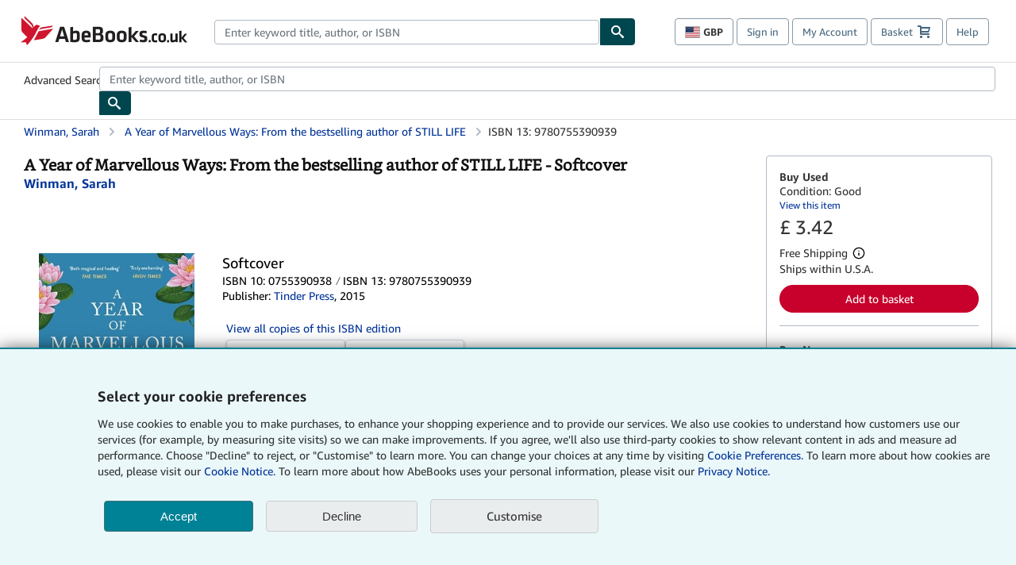

--- FILE ---
content_type: image/svg+xml
request_url: https://assets.prod.abebookscdn.com/cdn/shared/images/common/meridian/info.svg
body_size: 257
content:
<svg width="24" height="24" xmlns="http://www.w3.org/2000/svg"><g fill="none" fill-rule="evenodd"><circle stroke="currentColor" stroke-width="2" stroke-linecap="round" stroke-linejoin="round" cx="12" cy="12" r="11"></circle><circle fill="currentColor" fill-rule="nonzero" cx="12" cy="7.25" r="1.25"></circle><path d="M12 11v7" stroke="currentColor" stroke-width="2" stroke-linecap="round" stroke-linejoin="round"></path></g></svg>


--- FILE ---
content_type: application/javascript
request_url: https://assets.prod.abebookscdn.com/cdn/uk/scripts/bootstrap.native-8472ac070b.js
body_size: 1879
content:
/*! For license information please see bootstrap.native.js.LICENSE.txt */
"use strict";(self.webpackChunk_amzn_abe_web_components=self.webpackChunk_amzn_abe_web_components||[]).push([[510],{9148:function(t,e,n){n.r(e);var a=!!function(){var t=!1;try{var e=Object.defineProperty({},"passive",{get:function(){t=!0}});document.addEventListener("DOMContentLoaded",function t(){document.removeEventListener("DOMContentLoaded",t,e)},e)}catch(t){}return t}()&&{passive:!0},i="webkitTransition"in document.head.style?"webkitTransitionEnd":"transitionend",o="webkitTransition"in document.head.style||"transition"in document.head.style,s="webkitTransition"in document.head.style?"webkitTransitionDuration":"transitionDuration",d="webkitTransition"in document.head.style?"webkitTransitionProperty":"transitionProperty";function c(t){var e=getComputedStyle(t),n=e[d],a=o&&n&&"none"!==n?parseFloat(e[s]):0;return isNaN(a)?0:1e3*a}function l(t,e){var n=0;c(t)?t.addEventListener(i,function a(o){!n&&e(o),n=1,t.removeEventListener(i,a)}):setTimeout(function(){!n&&e(),n=1},17)}function r(t,e){var n=e&&e instanceof Element?e:document;return t instanceof Element?t:n.querySelector(t)}function m(t,e,n){var a=new CustomEvent(t+".bs."+e,{cancelable:!0});return void 0!==n&&Object.keys(n).forEach(function(t){Object.defineProperty(a,t,{value:n[t]})}),a}function u(t){this&&this.dispatchEvent(t)}function h(t){t.focus?t.focus():t.setActive()}e.default=function(t,e){e=e||{};var n,i,o,s,d,g,f,b,p,y=this,v=null,w={};function k(){var t,e,a=document.body.classList.contains("modal-open"),i=parseInt(getComputedStyle(document.body).paddingRight),o=document.documentElement.clientHeight!==document.documentElement.scrollHeight||document.body.clientHeight!==document.body.scrollHeight,s=n.clientHeight!==n.scrollHeight;(e=document.createElement("div")).className="modal-scrollbar-measure",document.body.appendChild(e),t=e.offsetWidth-e.clientWidth,document.body.removeChild(e),g=t,n.style.paddingRight=!s&&g?g+"px":"",document.body.style.paddingRight=s||o?i+(a?0:g)+"px":"",p.length&&p.map(function(t){var e=getComputedStyle(t).paddingRight;t.style.paddingRight=s||o?parseInt(e)+(a?0:g)+"px":parseInt(e)+"px"})}function L(){(f=r(".modal-backdrop"))&&!document.getElementsByClassName("modal show")[0]&&(document.body.removeChild(f),f=null),null===f&&(document.body.classList.remove("modal-open"),document.body.style.paddingRight="",n.style.paddingRight="",p.length&&p.map(function(t){t.style.paddingRight=""}))}function A(t){t=t?"addEventListener":"removeEventListener",window[t]("resize",y.update,a),n[t]("click",R,!1),document[t]("keydown",N,!1)}function E(){n.style.display="block",k(),!document.getElementsByClassName("modal show")[0]&&document.body.classList.add("modal-open"),n.classList.add("show"),n.setAttribute("aria-hidden",!1),n.classList.contains("fade")?l(n,C):C()}function C(){h(n),n.isAnimating=!1,A(1),o=m("shown","modal",{relatedTarget:v}),u.call(n,o)}function T(e){n.style.display="",t&&h(t),f=r(".modal-backdrop"),1!==e&&f&&f.classList.contains("show")&&!document.getElementsByClassName("modal show")[0]?(f.classList.remove("show"),l(f,L)):L(),A(),n.isAnimating=!1,d=m("hidden","modal"),u.call(n,d)}function M(e){if(!n.isAnimating){var a=e.target,i="#"+n.getAttribute("id"),o=a.getAttribute("data-target")||a.getAttribute("href"),s=t.getAttribute("data-target")||t.getAttribute("href");!n.classList.contains("show")&&(a===t&&o===i||t.contains(a)&&s===i)&&(n.modalTrigger=t,v=t,y.show(),e.preventDefault())}}function N(t){var e=t.which;!n.isAnimating&&w.keyboard&&27==e&&n.classList.contains("show")&&y.hide()}function R(t){if(!n.isAnimating){var e=t.target,a="modal"===e.getAttribute("data-dismiss"),i=e.closest('[data-dismiss="modal"]');n.classList.contains("show")&&(i||a||e===n&&"static"!==w.backdrop)&&(y.hide(),v=null,t.preventDefault())}}y.toggle=function(){n.classList.contains("show")?y.hide():y.show()},y.show=function(){if(!(n.classList.contains("show")&&n.isAnimating||(i=m("show","modal",{relatedTarget:v}),u.call(n,i),i.defaultPrevented))){n.isAnimating=!0;var t,e=document.getElementsByClassName("modal show")[0];e&&e!==n&&(e.modalTrigger&&e.modalTrigger.Modal.hide(),e.Modal&&e.Modal.hide()),w.backdrop&&(t=document.createElement("div"),null===(f=r(".modal-backdrop"))&&(t.setAttribute("class","modal-backdrop"+(w.animation?" fade":"")),f=t,document.body.appendChild(f))),!f||e||f.classList.contains("show")||(f.offsetWidth,b=c(f),f.classList.add("show")),e?E():setTimeout(E,f&&b?b:0)}},y.hide=function(t){n.classList.contains("show")&&(s=m("hide","modal"),u.call(n,s),s.defaultPrevented||(n.isAnimating=!0,n.classList.remove("show"),n.setAttribute("aria-hidden",!0),n.classList.contains("fade")&&1!==t?l(n,T):T()))},y.setContent=function(t){r(".modal-content",n).innerHTML=t},y.update=function(){n.classList.contains("show")&&k()},y.dispose=function(){y.hide(1),t?(t.removeEventListener("click",M,!1),delete t.Modal):delete n.Modal},t=r(t);var _=r(t.getAttribute("data-target")||t.getAttribute("href"));n=t.classList.contains("modal")?t:_,p=Array.from(document.getElementsByClassName("fixed-top")).concat(Array.from(document.getElementsByClassName("fixed-bottom"))),t.classList.contains("modal")&&(t=null),t&&t.Modal&&t.Modal.dispose(),n&&n.Modal&&n.Modal.dispose(),w.keyboard=!1!==e.keyboard&&"false"!==n.getAttribute("data-keyboard"),w.backdrop="static"!==e.backdrop&&"static"!==n.getAttribute("data-backdrop")||"static",w.backdrop=!1!==e.backdrop&&"false"!==n.getAttribute("data-backdrop")&&w.backdrop,w.animation=!!n.classList.contains("fade"),w.content=e.content,n.isAnimating=!1,t&&!t.Modal&&t.addEventListener("click",M,!1),w.content&&y.setContent(w.content.trim()),t?(n.modalTrigger=t,t.Modal=y):n.Modal=y}}}]);

--- FILE ---
content_type: application/javascript
request_url: https://assets.prod.abebookscdn.com/cdn/uk/scripts/digitaldata/analytics-c1d3ad1b5d.js
body_size: 5650
content:
/**
 * NOTE: This file depends on /common/utilities/global/utils.js
 * If modifying this file - please also update the typings :)
 * at SRC_ROOT/packages/website/src/components/Shared/DigitalData/DigitalData.d.ts
 */
var DigitalAnalytics = {
  /**
   * @description This allows us to send location data with the tags without having to add logic for url parsing
   * and mitigates XSS concerns with rendering a string representation of the URL in HTML. This will return the
   * content or nothing, which is expected by Coremetrics. The string values match what is being set in the Builder
   * and is replaced with the location object by this.evalLocationStrings
   */
  SHOPACTION_BASKET_FULL_URL_ATTRIBUTE: "location.href.substring(0, 255)",
  RESERVED_URL_100_ATTRIBUTE_TOKEN: "location.href.substring(0, 100)",
  RESERVED_URL_200_ATTRIBUTE_TOKEN: "location.href.substring(100, 200)",
  RESERVED_URL_300_ATTRIBUTE_TOKEN: "location.href.substring(200, 300)",


  /**
   * @description The object keys map to the generated digitalData object rendered per page, the corresponding values
   * are the function keys used to render the respective data tags.
   * If adding a record here, please update the typings:
   * SRC_ROOT/packages/website/src/components/Shared/DigitalData/DigitalData.d.ts
   */
  renderersByTagType: {
    pageView: "renderPageViewTag",
    fauxView: "renderFauxViewTags",
    manualPageView: "renderManualPageViewTag",
    productViews: "renderProductViewTag",
    element: "renderElementTags",
    shopActionBasket: "renderShopActionTag",
    shopActionConversion: "renderShopActionTag",
    order: "renderOrderTag",
    registration: "renderRegistrationTag"
  },

  // see @description at the bottom of this file
  pageViewAttributesToAugment: {
    "clientId": "15",
    "cmsp": "13",
    "device": "18",
    "collectionsCategoryId": "19"
  },

  /**
   * @description The object keys map to the "Explore Attributes" of most tags, which allow us to pass additional data to the
   * tracking tag. These are mapped to the "pv_a1" (attributes) in the digital datafeed.
   */
  extraAttributes:  {
    tokenLength: 50
  },

  /**
   * @description This is currently the expected empty value for site promotion tags for the Data Warehouse, this will be used
   * with manual tagging
   */
  COREMETRICS_CM_EMPTY_RESPONSE: 'n/a',

  /**
   * @description This is passed to coremetrics functions where the expected data would be personal and Confidential such as
   * email addresses and/or postal codes
   */
  NULL_FOR_PERSONAL_DATA_CLASSIFICATION: null,

  /**
   * @description Renders the digital analytics tags or sends an error pixel request when window.digitalData is undefined
   * (not added to page) or if {sendpixel:true} is rendered, indicating a processing error in DigitalAnalytics.java
   */
  init: function () {
    if(typeof cmSetClientID !== "undefined") {
      var digitalData = window["digitalData"];
      (typeof digitalData !== "undefined" && typeof digitalData.sendpixel === "undefined") ?
        this.renderDigitalTags(digitalData) : this.sendErrorPixel("missing-data");
    }
  },


  /**
   * @description Creates an error pixel request with path name and String message to search or set alerts from
   * @param {string} errorMessage
   */
  sendErrorPixel: function (errorMessage) {
    (new Image()).src = "/analyticserror.gif?msg=" + errorMessage + "&path=" + location.pathname;
  },


  /**
   * @description Creates an tagging pixel request with path name and message used to anonymously track user
   * interaction with a site element
   * @param {string} message
   * @param {string} uuid
   */
  sendTaggingPixel: function (message, uuid) {
    var uniqueId = uuid || this.getUniqueIshId();
    (new Image()).src = "/analyticstag.gif?uuid=" + uniqueId + "&tag=" + encodeURIComponent(JSON.stringify(message)) + "&path=" + location.pathname;
  },

  /**
   * @description Creates a unique-ish id to send with tagging pixel to map images pixels with a page session
   */
  getUniqueIshId: function() {
    return Date.now().toString(36) + Math.random().toString(36).substr(2);
  },

  renderDigitalTags: function (digitalData) {
    this.renderDataTags(digitalData["tags"]);
    this.renderManualDataTagQueue();
  },

  /**
   * @description Sets the site config for pixel image requests
   * @param {object} siteData
   * @property {string} id: the site-id used for tracking
   * @property {string} dataUrl: the end point where successful pixel requests are sent
   * @property {string} domain: apex domain name
   */
  setSiteData: function (siteData) {
    // Typescript typings for siteData in SRC_ROOT/packages/website/src/components/Shared/DigitalData/DigitalData.d.ts
  },

  /**
   * @description Checks if the tag name has an associated tag renderer
   * @param {string} tagName
   * @return {boolean}
   */
  hasRenderer: function (tagName) {
    return this.renderersByTagType.hasOwnProperty(tagName);
  },

  /**
   * @description Returns the appropriate renderer the tag data
   * @param {string} rendererName
   * @return {function}
   */
  getRendererByTagType: function (rendererName) {
    return this.renderersByTagType[rendererName];
  },

  /**
   * @description Gets an array of extra tag data to send or empty array. This to support the transition from  current string token attributes expectations
   * to array
   * @param {object} tagData
   * @return {array|undefined}
   */
  getExploreAttributes: function (tagData) {
    var data = tagData["attributes"];
    return (typeof data === "undefined" || data === null) ? [] : this.createAndReturnAttributes(data);
  },

  /**
   * @description Creates an array and inserts data into specific indexes based on the attribute key
   * @param {object} attributes
   * @return {array} indexed array of attributes
   */
  createAndReturnAttributes: function (attributes) {
    var arrayTokenLength = this.extraAttributes.tokenLength;
    var attributeArary = new Array(arrayTokenLength);
    var item;
    for (item in attributes) {
      if (attributes.hasOwnProperty(item)) {
        this.addToAttributeArray(item, this.evalLocationStrings(attributes[item]), attributeArary);
      }
    }
    return attributeArary;
  },


  /**
   * @description returns a substring of JS Location Object (URL) based on the string representation of the desired
   * substring. This is
   * @param {string} value, the (n50) attribute value
   * @returns {string} the value or URL substring if condition is met
   */
  evalLocationStrings: function(value) {
    switch (value) {
      case this.SHOPACTION_BASKET_FULL_URL_ATTRIBUTE:
        return location.href.substring(0, 255);

      case this.RESERVED_URL_100_ATTRIBUTE_TOKEN:
        return location.href.substring(0, 100);

      case this.RESERVED_URL_200_ATTRIBUTE_TOKEN:
        return location.href.substring(100, 200);

      case this.RESERVED_URL_300_ATTRIBUTE_TOKEN:
        return location.href.substring(200, 300);

      default:
        return value;
    }
  },


  /**
   * @description adds attribute data to array index (attribute index - 1), this is done for zero based numbering 0, for example this will put a page view attribute
   * declared as pv1 into array slot 0
   * @param {number} index
   * @param {string} item
   * @param {array} attributeArary
   */
  addToAttributeArray: function (index, item, attributeArary) {
    attributeArary[index - 1] = item;
  },

  /**
   * @description this renders the data tags or error pixel based on the current object key, the function mapping is defined in
   * renderersByTagType
   * @param {object} dataTags
   */
  renderDataTags: function (dataTags) {
    // Typescript typings for tags in SRC_ROOT/packages/website/src/components/Shared/DigitalData/DigitalData.d.ts
    var tag;
    var data;
    var renderer;
    for (tag in dataTags) {
      if (this.hasRenderer(tag)) {
        data = dataTags[tag];
        renderer = this[this.getRendererByTagType(tag)];
        if (typeof renderer === "function") {
          renderer.call(this, data, tag);
        }else {
          this.sendErrorPixel("missing-function");
        }
      } else {
        this.sendErrorPixel("missing-renderer");
      }
    }
  },

  /**
   * @description this is used to render "Element tags" for items that are not rendered on the page on load, but dynamically
   * via rest service's or user interaction
   * @param {string} elementId The unique identifier or name for the Element and the value that is displayed in the Elements report
   * @param {string} categoryId The category passed in the Element tag is used to populate the Element Categories report.
   * @param {Object} attributes Extra page level data passed, the column position varies EG {9: "foo", 10: "bar", 11: "baz"}
   * @param {string} productId "Deprecated": this does not exist in the new CM digital, but they provide backwards compatibility
   * @param {string} productCategory "Deprecated": this does not exist in the new CM digital, but they provide backwards compatibility
   */
  renderDynamicElementTag: function(elementId, categoryId, attributes, productId, productCategory) {
    var data = {
      "elementId": elementId,
      "categoryId": categoryId,
      "attributes": attributes,
      "productId": productId,
      "productCategory": productCategory
    };
    this.renderTag(data,"element");
  },

  /**
   * @description this is used to render post load "PageView Tags" to capture user interaction or rest widget meta data
   * normally an id and attributes are passed.
   */
  renderDynamicPageViewTag: function(pageId, categoryId, searchTerm, resultCount, attributes) {
    var data = {
      "pageId": pageId,
      "categoryId": categoryId,
      "searchTerm": searchTerm,
      "resultCount": resultCount,
      "attributes": attributes
    };
    this.renderPageViewTag(data);
  },

  /**
   * @description this is used to render "Impression tags" for items that are not rendered on the page on load, but dynamically
   * via rest service's or user interaction
   * @param {String} pageId the value associated with this impression. This value should (but doesn't have to) match the value sent
   * with the Page View for the page it is being fired on
   * @param {string} sitePromotion this is the value that would be rendered in a (cm_sp= value) eg "group-_-promotion-_-link".
   */
  renderDynamicImpressionTag: function(pageId, sitePromotion) {
    var data = {
      "pageId": pageId,
      "sitePromotion": sitePromotion
    };
    this.renderTag(data,"manualImpression");
  },


  /** Allows for the rendering of element or impression tag data via html data attributes, this allows for decoupling of JS from HTML for pre or post load
   * tag rendering. This function is called as via file init, and can be subsequently called via widget render call backs.
   *
   * @example <div data-digital-tag-is-activated="false" data-digital-tag-type="dynamicImpressionTag" data-digital-page-id="foo" data-digital-site-promotion="FOO-_-BAR-_-BAZ">
   * @property {HTML Data Attribute Common} data-digital-tag-is-activated: "false" this is the data attribute pattern used to trigger event
   * @property {HTML Data Attribute Common} data-digital-tag-type: tag type to fire dynamicImpressionTag || dynamicElementTag
   * @property {HTML Data Attribute Common} data-digital-user-action: tag type to fire "click" || "submit" || "none" || do not render attribute
   *
   * @property {HTML Data Attribute Impression tag} data-digital-page-id: Must match the page id set in pageview tag
   * @property {HTML Data Attribute Impression tag} data-digital-site-promotion: follows the cm_sp url format FOO-_-BAR-_-BAZ
   *
   * @property {HTML Data Attribute Element tag} data-digital-element-id: the element id
   * @property {HTML Data Attribute Element tag} data-digital-category-id: the category id
   * @property {HTML Data Attribute Element tag} data-digital-attributes: must use following pattern "columnId:value::columnId:value" eg "11:international-ed"
   */
  renderManualDataTagQueue: function () {
    var element;
    var dataTagElements = document.querySelectorAll('[data-digital-tag-is-activated="false"]');
    for (element in dataTagElements) {
      if (dataTagElements.hasOwnProperty(element)) {
        this.parseDataAttributesAndFireTag(dataTagElements[element]);
      }
    }
  },

  /**
   * Fires tracking tag or sets user event listener, once competed updates flag to avoid duplicate tagging on subsequent widget renders
   * @param element containing data attributes
   */
  parseDataAttributesAndFireTag: function(element) {
    (element.dataset.digitalUserAction === 'click' || element.dataset.digitalUserAction === 'submit')?
      this.addEventListenerToTag(element) : this.fireDataAttributeTags(element);

    element.dataset.digitalTagIsActivated = 'true';
  },

  addEventListenerToTag: function (element) {
    element.addEventListener('click', this.fireDataAttributeTags.bind(this, element));
  },

  fireDataAttributeTags: function (element) {
    var elementData = element.dataset;

    switch (elementData.digitalTagType) {
      case 'dynamicImpressionTag':
        this.renderDynamicImpressionTag(elementData.digitalPageId, elementData.digitalSitePromotion);
        break;

      case 'dynamicElementTag':
        this.renderDynamicElementTag(elementData.digitalElementId, elementData.digitalCategoryId, this.parseAttributeString(elementData.digitalAttributes), elementData.digitalProductId, elementData.digitalProductCategory);
        break;

      case 'dynamicPageViewTag':
        this.renderDynamicPageViewTag(elementData.digitalPageID, elementData.digitalCategoryId, elementData.digitalSearchTerm, elementData.digitalResultCount, this.parseAttributeString(elementData.digitalAttributes));
    }
  },

  /**
   * Parses the token delimited attribute string to create data attribute object using the
   * following pattern "columnId:value::columnId:value"
   * @param attributeString: token delimited string obtained from data-digital-attributes
   * @returns {null, object}
   */
  parseAttributeString: function (attributeString) {
    var i;
    var attributes;
    var attributesLength;
    var keyValue;
    var dataColumnAttributes = {};
    var attributeDelimiter = "::";
    var keyValueDelimiter = ":";

    if (!attributeString || typeof attributeString !== 'string') {
      return null;
    }

    try {
      attributes = attributeString.split(attributeDelimiter);
      attributesLength = attributes.length;

      for (i = 0; i < attributesLength; i++) {
        keyValue = attributes[i].split(keyValueDelimiter);
        dataColumnAttributes[keyValue[0]] = keyValue[1];
      }
      return dataColumnAttributes;
    } catch(e) {
      this.sendErrorPixel("malformed-attributes");
      return null;
    }
  },

  // simply wrapping these renderTag and renderTagArray calls to be explicit with what tag functions are being rendered, and
  // for external function calls
  renderProductViewTag: function (data) {
    this.renderTagArray(data, "productViews");
  },

  renderPageViewTag: function (data) {
    // see @description at the bottom of this file
    this.augmentPageViewAttributes(data);
    this.renderTag(data, "pageView");
  },

  renderManualPageViewTag: function(data) {
    this.augmentPageViewAttributes(data);
    this.renderTag(data, "manualPageView");
  },

  renderRegistrationTag: function (data) {
    this.renderTag(data, "registration");
  },

  renderElementTags: function (data) {
    this.renderTagArray(data, "element");
  },

  renderFauxViewTags: function(data) {
    this.renderTagArray(data, "fakePageView");
  },

  renderConversionEventTag: function(data) {
    this.renderTag(data, "conversionEvent");
  },

  renderShopActionBasketTags: function(data) {
    this.renderShopActionTag(data, "shopActionBasket");
  },
  // end wrap

  /**
   * @description fires the shopaction conversion tags via "cmDisplayShops", then renders the order tag. The order for this
   * is (was) important for coremetrics, I see no reason to it differently with the new libs
   * @param {object} data
   * @param {string} type
   */
  renderOrderTag: function (data, type) {
    if (typeof cmSetClientID !== "undefined") {

      this.renderTag(data, type);
    }
  },

  /**
   * @description renders the shopaction tags, this tags a sent via pixels via "cmDisplayShops",
   * which will fire via this add if it's the shopping basket
   * @param {object} data
   * @param {string} type
   */
  renderShopActionTag: function (data, type) {
    var shopActionTypeBasket = "shopActionBasket";
    this.renderTagArray(data, type);
    if (type === shopActionTypeBasket && (typeof cmSetClientID !== "undefined")) {

    }
  },

  /**
   * @description  used for aata tag types that could have multiple entries for rendering, currently limited to
   * fauxView, element, shopActionBasket, shopActionConversion tag types
   * @param {object} data
   * @param {string} type
   */
  renderTagArray: function (data, type) {
    var index;
    for (index in data) {
      if (data.hasOwnProperty(index)) {
        this.renderTag(data[index], type);
      }
    }
  },

  /**
   * @description this maps our data tag objects to 3rd party (Coremetrics) functions for data collection.
   * @external https://www.ibm.com/support/knowledgecenter/SSPG9M/Implementation/impl_datatags.html
   * @param {object} tagData data to be passed to 3rd party function calls
   * @param {string} type of function call to make
   */
  renderTag: function (tagData, type) {
    var attributes;
    if(typeof cmSetClientID !== "undefined") {
      attributes = this.getExploreAttributes(tagData);
      switch (type) {
        case "pageView":
        case "fakePageView":
          break;
        case "manualPageView":
          break;
        case "productViews":
          break;
        case "shopActionBasket":
          break;
        case "shopActionConversion":
          break;
        case "order":
          break;
        case "registration":
          break;
        case "element":
          break;
        case "manualImpression":
          break;
        case "conversionEvent":
      }
    }
  },

  /**
   * @description This is used to parse the site promotion param (&cm_sp=) of an optional query string or window object
   * @param {string} url this in optional param
   * @returns {String} n/a or cm_sp value
   */
  parseCmSpParameter: function(url) {
    var regex = "[?&]cm_sp=([^&]+).*$";
    var cmspValue = (url)? url.match(regex) : window.location.search.match(regex);
    return (cmspValue === null)? this.COREMETRICS_CM_EMPTY_RESPONSE : cmspValue[1];
  },

  /**
   * @description The following functionality is to augment data points that are currently missing from service framework and CMS
   * this functionality matches the current PV augmentation but without StringUtils and AbeCookie dependencies, this could be used moving
   * forward but I would prefer we make those updates so this "es5 class" can remain single focus.
   */
  augmentPageViewAttributes: function(tagData) {
    if (window["abePv"] && window["abePv"]["pvCatId"]) {
      this.addCollectionsCategoryId(tagData);
    }
    this.getOrAddPageViewAttribute(tagData);
  },

  addCollectionsCategoryId: function(tagData) {
    var dataColumn = this.pageViewAttributesToAugment.collectionsCategoryId;
    tagData.attributes[dataColumn] = window["abePv"]["pvCatId"];
  },

  addClientId: function(tagData) {
    var dataColumn = this.pageViewAttributesToAugment.clientId;
    var clientId =  tagData.attributes[dataColumn];
    if (!clientId || clientId === "0") {
      tagData.attributes[dataColumn] = this.getSockCookieValue();
    }
  },

  addCMSPValue: function(tagData) {
    var dataColumn = this.pageViewAttributesToAugment.cmsp;
    var cmSpValue =  tagData.attributes[dataColumn];
    if (!cmSpValue || cmSpValue === "") {
      tagData.attributes[dataColumn] = this.parseCmSpParameter();
    }
  },

  addDevice: function(tagData) {
    var dataColumn = this.pageViewAttributesToAugment.device;
    var device = tagData.attributes[dataColumn];
    //  digitalData.pageView.attributes.18 is set to "na" in
    // AbeHeaderFooterService/src/AbeHeaderFooterServiceLambda/src/resources/templates/headdata.hbs
    if ((!device || device === "na") && typeof utils === "object" ) {
      tagData.attributes[dataColumn] = utils.getIsMobileByFallBackMethod()? "MOBILE" : "DESKTOP";
    }
  },

  getOrAddPageViewAttribute: function(tagData) {
    if(typeof tagData.attributes === "undefined"){
      tagData.attributes = {};
    }
    this.addCMSPValue(tagData);
    this.addClientId(tagData);
    this.addDevice(tagData);
  },


  getSockCookieValue: function() {
    //https://developer.mozilla.org/en-US/docs/Web/API/Document/cookie
    return document.cookie.replace(/(?:(?:^|.*;\s*)sock\s*\=\s*([^;]*).*$)|^.*$/, "$1");
  }
  /*************************************/
};


--- FILE ---
content_type: image/svg+xml
request_url: https://assets.prod.abebookscdn.com/cdn/shared/images/common/icons/icon-arrow-right.svg
body_size: 369
content:
<svg width="25" height="24" viewBox="0 0 25 24" fill="none" xmlns="http://www.w3.org/2000/svg">
<path d="M13.7929 7.29289C14.1834 6.90237 14.8166 6.90237 15.2071 7.29289L19.2071 11.2929C19.5976 11.6834 19.5976 12.3166 19.2071 12.7071L15.2071 16.7071C14.8166 17.0976 14.1834 17.0976 13.7929 16.7071C13.4024 16.3166 13.4024 15.6834 13.7929 15.2929L16.085 13H6C5.48716 13 5.06449 12.614 5.00673 12.1166L5 12C5 11.4477 5.44772 11 6 11H16.085L13.7929 8.70711C13.4324 8.34662 13.4047 7.77939 13.7097 7.3871L13.7929 7.29289Z" fill="#00688D"/>
</svg>


--- FILE ---
content_type: application/javascript
request_url: https://assets.prod.abebookscdn.com/cdn/uk/scripts/components/eventbus-652c0b758f.js
body_size: 261
content:
!function(){"use strict";var e;e=function(){function e(e){this.listeners=new Map,this.options={},e&&(this.options=e)}return e.prototype.subscribe=function(e,s){var t,n=this;return this.options.debug&&console.debug("[AbeEventBus.subscribe.".concat(e,"]")),this.listeners.has(e)||this.listeners.set(e,new Set),null===(t=this.listeners.get(e))||void 0===t||t.add(s),function(){return n.unsubscribe(e,s)}},e.prototype.unsubscribe=function(e,s){var t;this.options.debug&&console.debug("[AbeEventBus.unsubscribe.".concat(e,"]")),this.listeners.has(e)&&(null===(t=this.listeners.get(e))||void 0===t||t.delete(s))},e.prototype.publish=function(e,s){var t;this.options.debug&&console.debug("[AbeEventBus.publish.".concat(e,"]"),s),this.listeners.has(e)&&(null===(t=this.listeners.get(e))||void 0===t||t.forEach(function(t){try{t(s)}catch(s){console.error("Error in event handler for ".concat(e,":"),s)}}))},e}(),window.abebooks||(window.abebooks={}),window.abebooks.eventbus=window.abebooks.eventbus||new e,window.dispatchEvent(new CustomEvent("abeeventbus:ready"))}();

--- FILE ---
content_type: application/javascript
request_url: https://assets.prod.abebookscdn.com/cdn/uk/scripts/react-18/components/productwidget_series-ec99d96c35.js
body_size: 2559
content:
!function(){"use strict";var u,l,n={7502:function(e,t,n){var r=n(1601),r=n.n(r),o=n(6314),n=n.n(o)()(r());n.push([e.id,".series-widget-heading-container{display:flex;flex-direction:row;flex-wrap:wrap;margin-bottom:8px}.series-widget-heading-container .series-widget-title{white-space:nowrap;font-size:1.125rem;font-weight:600;margin:0 0 0 4px}.series-widget-heading-container .series-widget-length-label{white-space:nowrap;font-size:1rem;font-weight:400;color:#575f67;margin:0 8px}.series-widget-heading-container .series-widget-url{white-space:nowrap;font-size:1rem;color:#008296;text-decoration:underline;margin:0 8px}.series-widget-heading-container .series-widget-url:hover{color:#004f6c}.series-widget-mount{margin-bottom:24px}",""]),t.A=n},7925:function(e,t,n){n.r(t);var r=n(5072),r=n.n(r),o=n(7825),o=n.n(o),i=n(7659),i=n.n(i),a=n(5056),a=n.n(a),s=n(540),s=n.n(s),c=n(1113),c=n.n(c),n=n(7502),u={};u.styleTagTransform=c(),u.setAttributes=a(),u.insert=i().bind(null,"head"),u.domAPI=o(),u.insertStyleElement=s(),r()(n.A,u),t.default=n.A&&n.A.locals?n.A.locals:void 0},5439:function(e,t,n){var r,o,i=this&&this.__extends||(r=function(e,t){return(r=Object.setPrototypeOf||({__proto__:[]}instanceof Array?function(e,t){e.__proto__=t}:function(e,t){for(var n in t)Object.prototype.hasOwnProperty.call(t,n)&&(e[n]=t[n])}))(e,t)},function(e,t){if("function"!=typeof t&&null!==t)throw new TypeError("Class extends value "+String(t)+" is not a constructor or null");function n(){this.constructor=e}r(e,t),e.prototype=null===t?Object.create(t):(n.prototype=t.prototype,new n)}),c=this&&this.__awaiter||function(e,a,s,c){return new(s=s||Promise)(function(n,t){function r(e){try{i(c.next(e))}catch(e){t(e)}}function o(e){try{i(c.throw(e))}catch(e){t(e)}}function i(e){var t;e.done?n(e.value):((t=e.value)instanceof s?t:new s(function(e){e(t)})).then(r,o)}i((c=c.apply(e,a||[])).next())})},u=this&&this.__generator||function(r,o){var i,a,s,c={label:0,sent:function(){if(1&s[0])throw s[1];return s[1]},trys:[],ops:[]},u={next:e(0),throw:e(1),return:e(2)};return"function"==typeof Symbol&&(u[Symbol.iterator]=function(){return this}),u;function e(n){return function(e){var t=[n,e];if(i)throw new TypeError("Generator is already executing.");for(;c=u&&t[u=0]?0:c;)try{if(i=1,a&&(s=2&t[0]?a.return:t[0]?a.throw||((s=a.return)&&s.call(a),0):a.next)&&!(s=s.call(a,t[1])).done)return s;switch(a=0,(t=s?[2&t[0],s.value]:t)[0]){case 0:case 1:s=t;break;case 4:return c.label++,{value:t[1],done:!1};case 5:c.label++,a=t[1],t=[0];continue;case 7:t=c.ops.pop(),c.trys.pop();continue;default:if(!((s=0<(s=c.trys).length&&s[s.length-1])||6!==t[0]&&2!==t[0])){c=0;continue}if(3===t[0]&&(!s||t[1]>s[0]&&t[1]<s[3]))c.label=t[1];else if(6===t[0]&&c.label<s[1])c.label=s[1],s=t;else{if(!(s&&c.label<s[2])){s[2]&&c.ops.pop(),c.trys.pop();continue}c.label=s[2],c.ops.push(t)}}t=o.call(r,c)}catch(e){t=[6,e],a=0}finally{i=s=0}if(5&t[0])throw t[1];return{value:t[0]?t[1]:void 0,done:!0}}}},a=this&&this.__importDefault||function(e){return e&&e.__esModule?e:{default:e}},l=(Object.defineProperty(t,"__esModule",{value:!0}),a(n(1594))),t=n(537),d=n(9645),s=n(7765),f=n(7487);function p(){return null!==o&&o.apply(this,arguments)||this}n(7925),o=t.ProductWidgetInitializer,i(p,o),p.prototype.getMountSelector=function(){return".series-widget-mount"},p.prototype.getWidgetData=function(o){return c(this,void 0,void 0,function(){var t,n,r;return u(this,function(e){switch(e.label){case 0:t="https://".concat(document.domain,"/servlet/SeriesWidgetApi?id=").concat(o.dataset.id),(n=o.dataset.refTag)&&(t="".concat(t,"&reftag=").concat(n)),e.label=1;case 1:return e.trys.push([1,3,,4]),[4,fetch(t)];case 2:if((n=e.sent()).ok)return[2,(0,s.legacyFetchResponseToJson)(n)];throw new Error("SeriesWidgetAPI responded with status ".concat(n.status));case 3:throw r=e.sent(),new Error("SeriesWidgetApi fetch failed ".concat(r));case 4:return[2]}})})},p.prototype.getWidgetProps=function(a,s){return c(this,void 0,void 0,function(){var t,n,r,o,i;return u(this,function(e){return o=a.dataset.title,i=a.dataset.lengthLabel,t=a.dataset.headingUrlLabel,n=a.dataset.headingUrl,r=a.dataset.urlCsaPageIdentifier,o=l.default.createElement("div",{className:"series-widget-heading-container"},l.default.createElement("h3",{className:"series-widget-title"},o),l.default.createElement("h4",{className:"series-widget-length-label"},"(",i,")"),l.default.createElement("a",{className:"series-widget-url",href:n,"data-csa-c-type":"action","data-csa-c-action":"navigate","data-csa-c-navigate":r,"data-csa-c-navigate-identifier":"series-widget-heading"},t)),i=this.getCardProps(s.positionCards),[2,{id:"series",widgetTitleJSXOverride:o,cardProps:i,layout:d.ProductWidgetLayout.FILMSTRIP,minCards:2}]})})},p.prototype.getCardProps=function(e){return e.map(function(e,t){return{type:f.ProductCardType.SERIES,details:{card:e,lazyLoad:!0,index:t+1}}})},new p},1594:function(e){e.exports=React},5206:function(e){e.exports=ReactDOM}},r={};function d(e){var t=r[e];return void 0!==t||(t=r[e]={id:e,exports:{}},n[e].call(t.exports,t,t.exports,d)),t.exports}function e(e,t){var n,r,o,i=t[0],a=t[1],s=t[2],c=0;if(i.some(function(e){return 0!==l[e]})){for(n in a)d.o(a,n)&&(d.m[n]=a[n]);s&&(o=s(d))}for(e&&e(t);c<i.length;c++)r=i[c],d.o(l,r)&&l[r]&&l[r][0](),l[r]=0;return d.O(o)}d.m=n,u=[],d.O=function(e,t,n,r){if(!t){for(var o=1/0,i=0;i<u.length;i++){t=u[i][0],n=u[i][1],r=u[i][2];for(var a,s=!0,c=0;c<t.length;c++)(!1&r||r<=o)&&Object.keys(d.O).every(function(e){return d.O[e](t[c])})?t.splice(c--,1):(s=!1,r<o&&(o=r));s&&(u.splice(i--,1),void 0!==(a=n()))&&(e=a)}return e}r=r||0;for(var i=u.length;0<i&&u[i-1][2]>r;i--)u[i]=u[i-1];u[i]=[t,n,r]},d.n=function(e){var t=e&&e.__esModule?function(){return e.default}:function(){return e};return d.d(t,{a:t}),t},d.d=function(e,t){for(var n in t)d.o(t,n)&&!d.o(e,n)&&Object.defineProperty(e,n,{enumerable:!0,get:t[n]})},d.g=function(){if("object"==typeof globalThis)return globalThis;try{return this||new Function("return this")()}catch(e){if("object"==typeof window)return window}}(),d.o=function(e,t){return Object.prototype.hasOwnProperty.call(e,t)},d.r=function(e){"undefined"!=typeof Symbol&&Symbol.toStringTag&&Object.defineProperty(e,Symbol.toStringTag,{value:"Module"}),Object.defineProperty(e,"__esModule",{value:!0})},d.j=560,l={560:0},d.O.j=function(e){return 0===l[e]},(t=self["abe-components-jsonp"]=self["abe-components-jsonp"]||[]).forEach(e.bind(null,0)),t.push=e.bind(null,t.push.bind(t)),d.nc=void 0;var t=d.O(void 0,[506],function(){return d(5439)});d.O(t)}();

--- FILE ---
content_type: application/javascript
request_url: https://assets.prod.abebookscdn.com/cdn/uk/scripts/vendor/ie-polyfill.bundle-59bcc8a001.js
body_size: 7867
content:
!function(t,e){"object"==typeof exports&&"undefined"!=typeof module?module.exports=e():"function"==typeof define&&define.amd?define(e):t.ES6Promise=e()}(this,function(){"use strict";function t(t){var e=typeof t;return null!==t&&("object"===e||"function"===e)}function e(t){return"function"==typeof t}function n(t){W=t}function r(t){z=t}function o(){return function(){return process.nextTick(a)}}function i(){return"undefined"!=typeof U?function(){U(a)}:c()}function s(){var t=0,e=new H(a),n=document.createTextNode("");return e.observe(n,{characterData:!0}),function(){n.data=t=++t%2}}function u(){var t=new MessageChannel;return t.port1.onmessage=a,function(){return t.port2.postMessage(0)}}function c(){var t=setTimeout;return function(){return t(a,1)}}function a(){for(var t=0;t<N;t+=2){var e=Q[t],n=Q[t+1];e(n),Q[t]=void 0,Q[t+1]=void 0}N=0}function f(){try{var t=Function("return this")().require("vertx");return U=t.runOnLoop||t.runOnContext,i()}catch(e){return c()}}function l(t,e){var n=this,r=new this.constructor(p);void 0===r[V]&&x(r);var o=n._state;if(o){var i=arguments[o-1];z(function(){return T(o,r,i,n._result)})}else j(n,r,t,e);return r}function h(t){var e=this;if(t&&"object"==typeof t&&t.constructor===e)return t;var n=new e(p);return w(n,t),n}function p(){}function v(){return new TypeError("You cannot resolve a promise with itself")}function d(){return new TypeError("A promises callback cannot return that same promise.")}function _(t,e,n,r){try{t.call(e,n,r)}catch(o){return o}}function y(t,e,n){z(function(t){var r=!1,o=_(n,e,function(n){r||(r=!0,e!==n?w(t,n):A(t,n))},function(e){r||(r=!0,S(t,e))},"Settle: "+(t._label||" unknown promise"));!r&&o&&(r=!0,S(t,o))},t)}function m(t,e){e._state===Z?A(t,e._result):e._state===$?S(t,e._result):j(e,void 0,function(e){return w(t,e)},function(e){return S(t,e)})}function b(t,n,r){n.constructor===t.constructor&&r===l&&n.constructor.resolve===h?m(t,n):void 0===r?A(t,n):e(r)?y(t,n,r):A(t,n)}function w(e,n){if(e===n)S(e,v());else if(t(n)){var r=void 0;try{r=n.then}catch(o){return void S(e,o)}b(e,n,r)}else A(e,n)}function g(t){t._onerror&&t._onerror(t._result),E(t)}function A(t,e){t._state===X&&(t._result=e,t._state=Z,0!==t._subscribers.length&&z(E,t))}function S(t,e){t._state===X&&(t._state=$,t._result=e,z(g,t))}function j(t,e,n,r){var o=t._subscribers,i=o.length;t._onerror=null,o[i]=e,o[i+Z]=n,o[i+$]=r,0===i&&t._state&&z(E,t)}function E(t){var e=t._subscribers,n=t._state;if(0!==e.length){for(var r=void 0,o=void 0,i=t._result,s=0;s<e.length;s+=3)r=e[s],o=e[s+n],r?T(n,r,o,i):o(i);t._subscribers.length=0}}function T(t,n,r,o){var i=e(r),s=void 0,u=void 0,c=!0;if(i){try{s=r(o)}catch(a){c=!1,u=a}if(n===s)return void S(n,d())}else s=o;n._state!==X||(i&&c?w(n,s):c===!1?S(n,u):t===Z?A(n,s):t===$&&S(n,s))}function M(t,e){try{e(function(e){w(t,e)},function(e){S(t,e)})}catch(n){S(t,n)}}function P(){return tt++}function x(t){t[V]=tt++,t._state=void 0,t._result=void 0,t._subscribers=[]}function C(){return new Error("Array Methods must be provided an Array")}function O(t){return new et(this,t).promise}function k(t){var e=this;return new e(L(t)?function(n,r){for(var o=t.length,i=0;i<o;i++)e.resolve(t[i]).then(n,r)}:function(t,e){return e(new TypeError("You must pass an array to race."))})}function F(t){var e=this,n=new e(p);return S(n,t),n}function Y(){throw new TypeError("You must pass a resolver function as the first argument to the promise constructor")}function q(){throw new TypeError("Failed to construct 'Promise': Please use the 'new' operator, this object constructor cannot be called as a function.")}function D(){var t=void 0;if("undefined"!=typeof global)t=global;else if("undefined"!=typeof self)t=self;else try{t=Function("return this")()}catch(e){throw new Error("polyfill failed because global object is unavailable in this environment")}var n=t.Promise;if(n){var r=null;try{r=Object.prototype.toString.call(n.resolve())}catch(e){}if("[object Promise]"===r&&!n.cast)return}t.Promise=nt}var K=void 0;K=Array.isArray?Array.isArray:function(t){return"[object Array]"===Object.prototype.toString.call(t)};var L=K,N=0,U=void 0,W=void 0,z=function(t,e){Q[N]=t,Q[N+1]=e,N+=2,2===N&&(W?W(a):R())},B="undefined"!=typeof window?window:void 0,G=B||{},H=G.MutationObserver||G.WebKitMutationObserver,I="undefined"==typeof self&&"undefined"!=typeof process&&"[object process]"==={}.toString.call(process),J="undefined"!=typeof Uint8ClampedArray&&"undefined"!=typeof importScripts&&"undefined"!=typeof MessageChannel,Q=new Array(1e3),R=void 0;R=I?o():H?s():J?u():void 0===B&&"function"==typeof require?f():c();var V=Math.random().toString(36).substring(2),X=void 0,Z=1,$=2,tt=0,et=function(){function t(t,e){this._instanceConstructor=t,this.promise=new t(p),this.promise[V]||x(this.promise),L(e)?(this.length=e.length,this._remaining=e.length,this._result=new Array(this.length),0===this.length?A(this.promise,this._result):(this.length=this.length||0,this._enumerate(e),0===this._remaining&&A(this.promise,this._result))):S(this.promise,C())}return t.prototype._enumerate=function(t){for(var e=0;this._state===X&&e<t.length;e++)this._eachEntry(t[e],e)},t.prototype._eachEntry=function(t,e){var n=this._instanceConstructor,r=n.resolve;if(r===h){var o=void 0,i=void 0,s=!1;try{o=t.then}catch(u){s=!0,i=u}if(o===l&&t._state!==X)this._settledAt(t._state,e,t._result);else if("function"!=typeof o)this._remaining--,this._result[e]=t;else if(n===nt){var c=new n(p);s?S(c,i):b(c,t,o),this._willSettleAt(c,e)}else this._willSettleAt(new n(function(e){return e(t)}),e)}else this._willSettleAt(r(t),e)},t.prototype._settledAt=function(t,e,n){var r=this.promise;r._state===X&&(this._remaining--,t===$?S(r,n):this._result[e]=n),0===this._remaining&&A(r,this._result)},t.prototype._willSettleAt=function(t,e){var n=this;j(t,void 0,function(t){return n._settledAt(Z,e,t)},function(t){return n._settledAt($,e,t)})},t}(),nt=function(){function t(e){this[V]=P(),this._result=this._state=void 0,this._subscribers=[],p!==e&&("function"!=typeof e&&Y(),this instanceof t?M(this,e):q())}return t.prototype["catch"]=function(t){return this.then(null,t)},t.prototype["finally"]=function(t){var n=this,r=n.constructor;return e(t)?n.then(function(e){return r.resolve(t()).then(function(){return e})},function(e){return r.resolve(t()).then(function(){throw e})}):n.then(t,t)},t}();return nt.prototype.then=l,nt.all=O,nt.race=k,nt.resolve=h,nt.reject=F,nt._setScheduler=n,nt._setAsap=r,nt._asap=z,nt.polyfill=D,nt.Promise=nt,nt.polyfill(),nt});
self.fetch||(self.fetch=function(e,n){return n=n||{},new Promise(function(t,s){var r=new XMLHttpRequest,o=[],u=[],i={},a=function(){return{ok:2==(r.status/100|0),statusText:r.statusText,status:r.status,url:r.responseURL,text:function(){return Promise.resolve(r.responseText)},json:function(){return Promise.resolve(r.responseText).then(JSON.parse)},blob:function(){return Promise.resolve(new Blob([r.response]))},clone:a,headers:{keys:function(){return o},entries:function(){return u},get:function(e){return i[e.toLowerCase()]},has:function(e){return e.toLowerCase()in i}}}};for(var c in r.open(n.method||"get",e,!0),r.onload=function(){r.getAllResponseHeaders().replace(/^(.*?):[^\S\n]*([\s\S]*?)$/gm,function(e,n,t){o.push(n=n.toLowerCase()),u.push([n,t]),i[n]=i[n]?i[n]+","+t:t}),t(a())},r.onerror=s,r.withCredentials="include"==n.credentials,n.headers)r.setRequestHeader(c,n.headers[c]);r.send(n.body||null)})});

'use strict';(function(r){function x(){}function y(){}var z=String.fromCharCode,v={}.toString,A=v.call(r.SharedArrayBuffer),B=v(),q=r.Uint8Array,t=q||Array,w=q?ArrayBuffer:t,C=w.isView||function(g){return g&&"length"in g},D=v.call(w.prototype);w=y.prototype;var E=r.TextEncoder,a=new (q?Uint16Array:t)(32);x.prototype.decode=function(g){if(!C(g)){var l=v.call(g);if(l!==D&&l!==A&&l!==B)throw TypeError("Failed to execute 'decode' on 'TextDecoder': The provided value is not of type '(ArrayBuffer or ArrayBufferView)'");
g=q?new t(g):g||[]}for(var f=l="",b=0,c=g.length|0,u=c-32|0,e,d,h=0,p=0,m,k=0,n=-1;b<c;){for(e=b<=u?32:c-b|0;k<e;b=b+1|0,k=k+1|0){d=g[b]&255;switch(d>>4){case 15:m=g[b=b+1|0]&255;if(2!==m>>6||247<d){b=b-1|0;break}h=(d&7)<<6|m&63;p=5;d=256;case 14:m=g[b=b+1|0]&255,h<<=6,h|=(d&15)<<6|m&63,p=2===m>>6?p+4|0:24,d=d+256&768;case 13:case 12:m=g[b=b+1|0]&255,h<<=6,h|=(d&31)<<6|m&63,p=p+7|0,b<c&&2===m>>6&&h>>p&&1114112>h?(d=h,h=h-65536|0,0<=h&&(n=(h>>10)+55296|0,d=(h&1023)+56320|0,31>k?(a[k]=n,k=k+1|0,n=-1):
(m=n,n=d,d=m))):(d>>=8,b=b-d-1|0,d=65533),h=p=0,e=b<=u?32:c-b|0;default:a[k]=d;continue;case 11:case 10:case 9:case 8:}a[k]=65533}f+=z(a[0],a[1],a[2],a[3],a[4],a[5],a[6],a[7],a[8],a[9],a[10],a[11],a[12],a[13],a[14],a[15],a[16],a[17],a[18],a[19],a[20],a[21],a[22],a[23],a[24],a[25],a[26],a[27],a[28],a[29],a[30],a[31]);32>k&&(f=f.slice(0,k-32|0));if(b<c){if(a[0]=n,k=~n>>>31,n=-1,f.length<l.length)continue}else-1!==n&&(f+=z(n));l+=f;f=""}return l};w.encode=function(g){g=void 0===g?"":""+g;var l=g.length|
0,f=new t((l<<1)+8|0),b,c=0,u=!q;for(b=0;b<l;b=b+1|0,c=c+1|0){var e=g.charCodeAt(b)|0;if(127>=e)f[c]=e;else{if(2047>=e)f[c]=192|e>>6;else{a:{if(55296<=e)if(56319>=e){var d=g.charCodeAt(b=b+1|0)|0;if(56320<=d&&57343>=d){e=(e<<10)+d-56613888|0;if(65535<e){f[c]=240|e>>18;f[c=c+1|0]=128|e>>12&63;f[c=c+1|0]=128|e>>6&63;f[c=c+1|0]=128|e&63;continue}break a}e=65533}else 57343>=e&&(e=65533);!u&&b<<1<c&&b<<1<(c-7|0)&&(u=!0,d=new t(3*l),d.set(f),f=d)}f[c]=224|e>>12;f[c=c+1|0]=128|e>>6&63}f[c=c+1|0]=128|e&63}}return q?
f.subarray(0,c):f.slice(0,c)};E||(r.TextDecoder=x,r.TextEncoder=y)})(""+void 0==typeof global?""+void 0==typeof self?this:self:global);//AnonyCo
//# sourceMappingURL=https://cdn.jsdelivr.net/gh/AnonyCo/FastestSmallestTextEncoderDecoder/EncoderDecoderTogether.min.js.map

function isWhiteSpace(t){return" "===t||"\n"===t}String.prototype.trimLeft||(console.log("define trimLeft"),String.prototype.trimLeft=function(){for(var t=0;t<this.length&&isWhiteSpace(this[t]);)t++;return this.substring(t)}),String.prototype.trimRight||(console.log("define trimRight"),String.prototype.trimRight=function(){for(var t=this.length-1;t>=0&&isWhiteSpace(this[t]);)t--;return this.substring(0,t+1)}),String.prototype.startsWith||(console.log("define startsWith"),String.prototype.startsWith=function(t,r){return this.substr(!r||r<0?0:Number(r),t.length)===t}),String.prototype.endsWith||(console.log("define endsWith"),String.prototype.endsWith=function(t,r){var e=this.toString();("number"!=typeof r||!isFinite(r)||Math.floor(r)!==r||r>e.length)&&(r=e.length),r-=t.length;var n=e.lastIndexOf(t,r);return-1!==n&&n===r}),String.fromCodePoint||(console.log("define fromCodePoint"),function(){var t=function(){try{var t={},r=Object.defineProperty,e=r(t,t,t)&&r}catch(t){}return e}(),r=String.fromCharCode,e=Math.floor,n=function(){var t=[],n=null,i=null,o=-1,s=arguments.length;if(!s)return"";for(var g="";++o<s;){var l=Number(arguments[o]);if(!isFinite(l)||l<0||l>1114111||e(l)!==l)throw RangeError("Invalid code point: "+l);l<=65535?t.push(l):(n=55296+((l-=65536)>>10),i=l%1024+56320,t.push(n,i)),(o+1===s||t.length>16384)&&(g+=r.apply(null,t),t.length=0)}return g};t?t(String,"fromCodePoint",{value:n,configurable:!0,writable:!0}):String.fromCodePoint=n}()),String.prototype.includes||(console.log("define includes"),String.prototype.includes=function(t,r){return"number"!=typeof r&&(r=0),!(r+t.length>this.length)&&-1!==this.indexOf(t,r)}),String.prototype.padEnd||(console.log("define padEnd"),String.prototype.padEnd=function(t,r){return t>>=0,r=String(void 0!==r?r:" "),this.length>t?String(this):((t-=this.length)>r.length&&(r+=r.repeat(t/r.length)),String(this)+r.slice(0,t))}),String.prototype.padStart||(console.log("define padStart"),String.prototype.padStart=function(t,r){return t>>=0,r=String(void 0!==r?r:" "),this.length>t?String(this):((t-=this.length)>r.length&&(r+=r.repeat(t/r.length)),r.slice(0,t)+String(this))}),String.prototype.repeat||(console.log("define repeat"),String.prototype.repeat=function(t){"use strict";var r=String(this);if((t=Number(t))<0)throw new RangeError("le nombre de rÃ©pÃ©titions doit Ãªtre positif");if(t===1/0)throw new RangeError("le nombre de rÃ©pÃ©titions doit Ãªtre infÃ©rieur Ã  l'infini");if(t=Math.floor(t),0===r.length||0===t)return"";if(r.length*t>=1<<28)throw new RangeError("le nombre de rÃ©pÃ©titions ne doit pas dÃ©passer la taille de chaÃ®ne maximale");for(var e="",n=0;n<t;n++)e+=r;return e}),"b"!=="ab".substr(-1)&&(console.log("define substr"),String.prototype.substr=function(t){return function(r,e){return r<0&&(r=this.length+r),t.call(this,r,e)}}(String.prototype.substr)),String.prototype.trim||(console.log("define trim"),String.prototype.trim=function(){return this.replace(/^[\s\uFEFF\xA0]+|[\s\uFEFF\xA0]+$/g,"")});
!function(e){var t=e.Element.prototype;"function"!=typeof t.matches&&(t.matches=t.msMatchesSelector||t.mozMatchesSelector||t.webkitMatchesSelector||function(e){for(var t=(this.document||this.ownerDocument).querySelectorAll(e),o=0;t[o]&&t[o]!==this;)++o;return Boolean(t[o])}),"function"!=typeof t.closest&&(t.closest=function(e){for(var t=this;t&&1===t.nodeType;){if(t.matches(e))return t;t=t.parentNode}return null})}(window);

!function(){"use strict";"function"!=typeof Array.prototype.find&&Object.defineProperty(Array.prototype,"find",{enumerable:!1,value:function(t,r){if(null===this)throw new TypeError("Cannot read property 'find' of null");if("function"!=typeof t)throw new TypeError(typeof t+" is not a function");for(var n=this.length,e=0;e<n;e++)if(t.call(r,this[e],e,this))return this[e]}})}();
// https://developer.mozilla.org/en-US/docs/Web/JavaScript/Reference/Global_Objects/Array/from
// Production steps of ECMA-262, Edition 6, 22.1.2.1
if (!Array.from) {
    Array.from = (function () {
        var symbolIterator;
        try {
            symbolIterator = Symbol.iterator
                ? Symbol.iterator
                : 'Symbol(Symbol.iterator)';
        } catch (e) {
            symbolIterator = 'Symbol(Symbol.iterator)';
        }

        var toStr = Object.prototype.toString;
        var isCallable = function (fn) {
            return (
                typeof fn === 'function' ||
                toStr.call(fn) === '[object Function]'
            );
        };
        var toInteger = function (value) {
            var number = Number(value);
            if (isNaN(number)) return 0;
            if (number === 0 || !isFinite(number)) return number;
            return (number > 0 ? 1 : -1) * Math.floor(Math.abs(number));
        };
        var maxSafeInteger = Math.pow(2, 53) - 1;
        var toLength = function (value) {
            var len = toInteger(value);
            return Math.min(Math.max(len, 0), maxSafeInteger);
        };

        var setGetItemHandler = function setGetItemHandler(isIterator, items) {
            var iterator = isIterator && items[symbolIterator]();
            return function getItem(k) {
                return isIterator ? iterator.next() : items[k];
            };
        };

        var getArray = function getArray(
            T,
            A,
            len,
            getItem,
            isIterator,
            mapFn
        ) {
            // 16. Let k be 0.
            var k = 0;

            // 17. Repeat, while k < lenâ€¦ or while iterator is done (also steps a - h)
            while (k < len || isIterator) {
                var item = getItem(k);
                var kValue = isIterator ? item.value : item;

                if (isIterator && item.done) {
                    return A;
                } else {
                    if (mapFn) {
                        A[k] =
                            typeof T === 'undefined'
                                ? mapFn(kValue, k)
                                : mapFn.call(T, kValue, k);
                    } else {
                        A[k] = kValue;
                    }
                }
                k += 1;
            }

            if (isIterator) {
                throw new TypeError(
                    'Array.from: provided arrayLike or iterator has length more then 2 ** 52 - 1'
                );
            } else {
                A.length = len;
            }

            return A;
        };

        // The length property of the from method is 1.
        return function from(arrayLikeOrIterator /*, mapFn, thisArg */) {
            // 1. Let C be the this value.
            var C = this;

            // 2. Let items be ToObject(arrayLikeOrIterator).
            var items = Object(arrayLikeOrIterator);
            var isIterator = isCallable(items[symbolIterator]);

            // 3. ReturnIfAbrupt(items).
            if (arrayLikeOrIterator == null && !isIterator) {
                throw new TypeError(
                    'Array.from requires an array-like object or iterator - not null or undefined'
                );
            }

            // 4. If mapfn is undefined, then let mapping be false.
            var mapFn = arguments.length > 1 ? arguments[1] : void undefined;
            var T;
            if (typeof mapFn !== 'undefined') {
                // 5. else
                // 5. a If IsCallable(mapfn) is false, throw a TypeError exception.
                if (!isCallable(mapFn)) {
                    throw new TypeError(
                        'Array.from: when provided, the second argument must be a function'
                    );
                }

                // 5. b. If thisArg was supplied, let T be thisArg; else let T be undefined.
                if (arguments.length > 2) {
                    T = arguments[2];
                }
            }

            // 10. Let lenValue be Get(items, "length").
            // 11. Let len be ToLength(lenValue).
            var len = toLength(items.length);

            // 13. If IsConstructor(C) is true, then
            // 13. a. Let A be the result of calling the [[Construct]] internal method
            // of C with an argument list containing the single item len.
            // 14. a. Else, Let A be ArrayCreate(len).
            var A = isCallable(C) ? Object(new C(len)) : new Array(len);

            return getArray(
                T,
                A,
                len,
                setGetItemHandler(isIterator, items),
                isIterator,
                mapFn
            );
        };
    })();
}

// https://developer.mozilla.org/en-US/docs/Web/API/NodeList/forEach
if (window.NodeList && !NodeList.prototype.forEach) {
  NodeList.prototype.forEach = Array.prototype.forEach;
}

// Polyfill for creating CustomEvents on IE9/10/11

// code pulled from:
// https://github.com/d4tocchini/customevent-polyfill
// https://developer.mozilla.org/en-US/docs/Web/API/CustomEvent#Polyfill

(function() {
  if (typeof window === 'undefined') {
    return;
  }

  try {
    var ce = new window.CustomEvent('test', { cancelable: true });
    ce.preventDefault();
    if (ce.defaultPrevented !== true) {
      // IE has problems with .preventDefault() on custom events
      // http://stackoverflow.com/questions/23349191
      throw new Error('Could not prevent default');
    }
  } catch (e) {
    var CustomEvent = function(event, params) {
      var evt, origPrevent;
      params = params || {};
      params.bubbles = !!params.bubbles;
      params.cancelable = !!params.cancelable;

      evt = document.createEvent('CustomEvent');
      evt.initCustomEvent(
        event,
        params.bubbles,
        params.cancelable,
        params.detail
      );
      origPrevent = evt.preventDefault;
      evt.preventDefault = function() {
        origPrevent.call(this);
        try {
          Object.defineProperty(this, 'defaultPrevented', {
            get: function() {
              return true;
            }
          });
        } catch (e) {
          this.defaultPrevented = true;
        }
      };
      return evt;
    };

    CustomEvent.prototype = window.Event.prototype;
    window.CustomEvent = CustomEvent; // expose definition to window
  }
})();

/*
object-assign
(c) Sindre Sorhus
@license MIT

modified
*/
'use strict';
/* eslint-disable no-unused-vars */
var getOwnPropertySymbols = Object.getOwnPropertySymbols;
var hasOwnProperty = Object.prototype.hasOwnProperty;
var propIsEnumerable = Object.prototype.propertyIsEnumerable;
function toObject(val) {
  if (val === null || val === undefined) {
    throw new TypeError('Object.assign cannot be called with null or undefined');
  }
  return Object(val);
}
function shouldUseNative() {
  try {
    if (!Object.assign) {
      return false;
    }
    // Detect buggy property enumeration order in older V8 versions.
    // https://bugs.chromium.org/p/v8/issues/detail?id=4118
    var test1 = new String('abc');  // eslint-disable-line no-new-wrappers
    test1[5] = 'de';
    if (Object.getOwnPropertyNames(test1)[0] === '5') {
      return false;
    }
    // https://bugs.chromium.org/p/v8/issues/detail?id=3056
    var test2 = {};
    for (var i = 0; i < 10; i++) {
      test2['_' + String.fromCharCode(i)] = i;
    }
    var order2 = Object.getOwnPropertyNames(test2).map(function (n) {
      return test2[n];
    });
    if (order2.join('') !== '0123456789') {
      return false;
    }
    // https://bugs.chromium.org/p/v8/issues/detail?id=3056
    var test3 = {};
    'abcdefghijklmnopqrst'.split('').forEach(function (letter) {
      test3[letter] = letter;
    });
    if (Object.keys(Object.assign({}, test3)).join('') !==
        'abcdefghijklmnopqrst') {
      return false;
    }
    return true;
  } catch (err) {
    // We don't expect any of the above to throw, but better to be safe.
    return false;
  }
}
Object.assign = shouldUseNative() ? Object.assign : function (target, source) {
  var from;
  var to = toObject(target);
  var symbols;
  for (var s = 1; s < arguments.length; s++) {
    from = Object(arguments[s]);
    for (var key in from) {
      if (hasOwnProperty.call(from, key)) {
        to[key] = from[key];
      }
    }
    if (getOwnPropertySymbols) {
      symbols = getOwnPropertySymbols(from);
      for (var i = 0; i < symbols.length; i++) {
        if (propIsEnumerable.call(from, symbols[i])) {
          to[symbols[i]] = from[symbols[i]];
        }
      }
    }
  }
  return to;
};


--- FILE ---
content_type: image/svg+xml
request_url: https://assets.prod.abebookscdn.com/cdn/shared/images/common/alerts/alert-success.svg
body_size: 331
content:
<svg aria-hidden="true" focusable="false" data-prefix="fal" data-icon="check" class="svg-inline--fa fa-check fa-w-14" role="img" xmlns="http://www.w3.org/2000/svg" viewBox="0 0 448 512"><path fill="#3C9D17" d="M413.505 91.951L133.49 371.966l-98.995-98.995c-4.686-4.686-12.284-4.686-16.971 0L6.211 284.284c-4.686 4.686-4.686 12.284 0 16.971l118.794 118.794c4.686 4.686 12.284 4.686 16.971 0l299.813-299.813c4.686-4.686 4.686-12.284 0-16.971l-11.314-11.314c-4.686-4.686-12.284-4.686-16.97 0z"></path></svg>

--- FILE ---
content_type: application/javascript
request_url: https://assets.prod.abebookscdn.com/cdn/uk/scripts/react-18/components/productwidget_recommendations_plp-0d2c79d3b9.js
body_size: 3985
content:
!function(){"use strict";var s,c,o={8593:function(t,e,o){var i=o(1601),i=o.n(i),r=o(6314),o=o.n(r)()(i());o.push([t.id,'.recommendations-widget-mount .product-list-container .product-image-container{background-color:#f7f6f8;border-radius:4px}.recommendations-widget-mount .product-list-container .product-list-title{padding:16px 8px;font-size:18px;font-weight:400;text-align:left;margin-bottom:8px;color:#333}.recommendations-widget-mount .product-list-container .product-title{color:#333;font-size:15px;text-decoration:underline}.recommendations-widget-mount .product-list-container .product-title:hover{color:#575f67}.recommendations-widget-mount .product-list-container .product-widget-filmstrip .simple-product-card{font-size:14px}.recommendations-widget-mount .product-list-container .product-widget-filmstrip{padding:0 0 8px 0}.recommendations-widget-mount .product-list-container .simple-product-card{padding:0 8px 8px 8px}.panel,.recommendations-widget-mount .product-list-container{margin-bottom:20px;background-color:#fff;border:1px solid rgba(0,0,0,0);border-radius:6px;-webkit-box-shadow:0 1px 1px rgba(0,0,0,.05);box-shadow:0 1px 1px rgba(0,0,0,.05)}.panel-body,.panel-minimal>.panel-body{padding:15px}.panel-body:before,.panel-minimal>.panel-body:before,.panel-body:after,.panel-minimal>.panel-body:after{content:" ";display:table}.panel-body:after,.panel-minimal>.panel-body:after{clear:both}.panel-heading{padding:10px 15px;border-bottom:1px solid rgba(0,0,0,0);border-top-right-radius:5px;border-top-left-radius:5px}.panel-heading>.dropdown .dropdown-toggle{color:inherit}.panel-title{margin-top:0;margin-bottom:0;font-size:16px;color:inherit}.panel-title>a{color:inherit}.panel-footer{padding:10px 15px;background-color:#f5f5f5;border-top:1px solid #ddd;border-bottom-right-radius:5px;border-bottom-left-radius:5px}.panel>.list-group,.recommendations-widget-mount .product-list-container>.list-group{margin-bottom:0}.panel>.list-group .list-group-item,.recommendations-widget-mount .product-list-container>.list-group .list-group-item{border-width:1px 0;border-radius:0}.panel>.list-group:first-child .list-group-item:first-child,.recommendations-widget-mount .product-list-container>.list-group:first-child .list-group-item:first-child{border-top:0;border-top-right-radius:5px;border-top-left-radius:5px}.panel>.list-group:last-child .list-group-item:last-child,.recommendations-widget-mount .product-list-container>.list-group:last-child .list-group-item:last-child{border-bottom:0;border-bottom-right-radius:5px;border-bottom-left-radius:5px}.panel-heading+.list-group .list-group-item:first-child{border-top-width:0}.panel>.table,.recommendations-widget-mount .product-list-container>.table,.panel>.table-responsive>.table,.recommendations-widget-mount .product-list-container>.table-responsive>.table{margin-bottom:0}.panel>.table:first-child,.recommendations-widget-mount .product-list-container>.table:first-child,.panel>.table-responsive:first-child>.table:first-child,.recommendations-widget-mount .product-list-container>.table-responsive:first-child>.table:first-child{border-top-right-radius:5px;border-top-left-radius:5px}.panel>.table:first-child>thead:first-child>tr:first-child td:first-child,.recommendations-widget-mount .product-list-container>.table:first-child>thead:first-child>tr:first-child td:first-child,.panel>.table:first-child>thead:first-child>tr:first-child th:first-child,.recommendations-widget-mount .product-list-container>.table:first-child>thead:first-child>tr:first-child th:first-child,.panel>.table:first-child>tbody:first-child>tr:first-child td:first-child,.recommendations-widget-mount .product-list-container>.table:first-child>tbody:first-child>tr:first-child td:first-child,.panel>.table:first-child>tbody:first-child>tr:first-child th:first-child,.recommendations-widget-mount .product-list-container>.table:first-child>tbody:first-child>tr:first-child th:first-child,.panel>.table-responsive:first-child>.table:first-child>thead:first-child>tr:first-child td:first-child,.recommendations-widget-mount .product-list-container>.table-responsive:first-child>.table:first-child>thead:first-child>tr:first-child td:first-child,.panel>.table-responsive:first-child>.table:first-child>thead:first-child>tr:first-child th:first-child,.recommendations-widget-mount .product-list-container>.table-responsive:first-child>.table:first-child>thead:first-child>tr:first-child th:first-child,.panel>.table-responsive:first-child>.table:first-child>tbody:first-child>tr:first-child td:first-child,.recommendations-widget-mount .product-list-container>.table-responsive:first-child>.table:first-child>tbody:first-child>tr:first-child td:first-child,.panel>.table-responsive:first-child>.table:first-child>tbody:first-child>tr:first-child th:first-child,.recommendations-widget-mount .product-list-container>.table-responsive:first-child>.table:first-child>tbody:first-child>tr:first-child th:first-child{border-top-left-radius:5px}.panel>.table:first-child>thead:first-child>tr:first-child td:last-child,.recommendations-widget-mount .product-list-container>.table:first-child>thead:first-child>tr:first-child td:last-child,.panel>.table:first-child>thead:first-child>tr:first-child th:last-child,.recommendations-widget-mount .product-list-container>.table:first-child>thead:first-child>tr:first-child th:last-child,.panel>.table:first-child>tbody:first-child>tr:first-child td:last-child,.recommendations-widget-mount .product-list-container>.table:first-child>tbody:first-child>tr:first-child td:last-child,.panel>.table:first-child>tbody:first-child>tr:first-child th:last-child,.recommendations-widget-mount .product-list-container>.table:first-child>tbody:first-child>tr:first-child th:last-child,.panel>.table-responsive:first-child>.table:first-child>thead:first-child>tr:first-child td:last-child,.recommendations-widget-mount .product-list-container>.table-responsive:first-child>.table:first-child>thead:first-child>tr:first-child td:last-child,.panel>.table-responsive:first-child>.table:first-child>thead:first-child>tr:first-child th:last-child,.recommendations-widget-mount .product-list-container>.table-responsive:first-child>.table:first-child>thead:first-child>tr:first-child th:last-child,.panel>.table-responsive:first-child>.table:first-child>tbody:first-child>tr:first-child td:last-child,.recommendations-widget-mount .product-list-container>.table-responsive:first-child>.table:first-child>tbody:first-child>tr:first-child td:last-child,.panel>.table-responsive:first-child>.table:first-child>tbody:first-child>tr:first-child th:last-child,.recommendations-widget-mount .product-list-container>.table-responsive:first-child>.table:first-child>tbody:first-child>tr:first-child th:last-child{border-top-right-radius:5px}.panel>.table:last-child,.recommendations-widget-mount .product-list-container>.table:last-child,.panel>.table-responsive:last-child>.table:last-child,.recommendations-widget-mount .product-list-container>.table-responsive:last-child>.table:last-child{border-bottom-right-radius:5px;border-bottom-left-radius:5px}.panel>.table:last-child>tbody:last-child>tr:last-child td:first-child,.recommendations-widget-mount .product-list-container>.table:last-child>tbody:last-child>tr:last-child td:first-child,.panel>.table:last-child>tbody:last-child>tr:last-child th:first-child,.recommendations-widget-mount .product-list-container>.table:last-child>tbody:last-child>tr:last-child th:first-child,.panel>.table:last-child>tfoot:last-child>tr:last-child td:first-child,.recommendations-widget-mount .product-list-container>.table:last-child>tfoot:last-child>tr:last-child td:first-child,.panel>.table:last-child>tfoot:last-child>tr:last-child th:first-child,.recommendations-widget-mount .product-list-container>.table:last-child>tfoot:last-child>tr:last-child th:first-child,.panel>.table-responsive:last-child>.table:last-child>tbody:last-child>tr:last-child td:first-child,.recommendations-widget-mount .product-list-container>.table-responsive:last-child>.table:last-child>tbody:last-child>tr:last-child td:first-child,.panel>.table-responsive:last-child>.table:last-child>tbody:last-child>tr:last-child th:first-child,.recommendations-widget-mount .product-list-container>.table-responsive:last-child>.table:last-child>tbody:last-child>tr:last-child th:first-child,.panel>.table-responsive:last-child>.table:last-child>tfoot:last-child>tr:last-child td:first-child,.recommendations-widget-mount .product-list-container>.table-responsive:last-child>.table:last-child>tfoot:last-child>tr:last-child td:first-child,.panel>.table-responsive:last-child>.table:last-child>tfoot:last-child>tr:last-child th:first-child,.recommendations-widget-mount .product-list-container>.table-responsive:last-child>.table:last-child>tfoot:last-child>tr:last-child th:first-child{border-bottom-left-radius:5px}.panel>.table:last-child>tbody:last-child>tr:last-child td:last-child,.recommendations-widget-mount .product-list-container>.table:last-child>tbody:last-child>tr:last-child td:last-child,.panel>.table:last-child>tbody:last-child>tr:last-child th:last-child,.recommendations-widget-mount .product-list-container>.table:last-child>tbody:last-child>tr:last-child th:last-child,.panel>.table:last-child>tfoot:last-child>tr:last-child td:last-child,.recommendations-widget-mount .product-list-container>.table:last-child>tfoot:last-child>tr:last-child td:last-child,.panel>.table:last-child>tfoot:last-child>tr:last-child th:last-child,.recommendations-widget-mount .product-list-container>.table:last-child>tfoot:last-child>tr:last-child th:last-child,.panel>.table-responsive:last-child>.table:last-child>tbody:last-child>tr:last-child td:last-child,.recommendations-widget-mount .product-list-container>.table-responsive:last-child>.table:last-child>tbody:last-child>tr:last-child td:last-child,.panel>.table-responsive:last-child>.table:last-child>tbody:last-child>tr:last-child th:last-child,.recommendations-widget-mount .product-list-container>.table-responsive:last-child>.table:last-child>tbody:last-child>tr:last-child th:last-child,.panel>.table-responsive:last-child>.table:last-child>tfoot:last-child>tr:last-child td:last-child,.recommendations-widget-mount .product-list-container>.table-responsive:last-child>.table:last-child>tfoot:last-child>tr:last-child td:last-child,.panel>.table-responsive:last-child>.table:last-child>tfoot:last-child>tr:last-child th:last-child,.recommendations-widget-mount .product-list-container>.table-responsive:last-child>.table:last-child>tfoot:last-child>tr:last-child th:last-child{border-bottom-right-radius:5px}.panel>.panel-body+.table,.recommendations-widget-mount .product-list-container>.panel-body+.table,.panel>.panel-body+.table-responsive,.recommendations-widget-mount .product-list-container>.panel-body+.table-responsive{border-top:1px solid #ddd}.panel>.table>tbody:first-child>tr:first-child th,.recommendations-widget-mount .product-list-container>.table>tbody:first-child>tr:first-child th,.panel>.table>tbody:first-child>tr:first-child td,.recommendations-widget-mount .product-list-container>.table>tbody:first-child>tr:first-child td{border-top:0}.panel>.table-bordered,.recommendations-widget-mount .product-list-container>.table-bordered,.panel>.table-responsive>.table-bordered,.recommendations-widget-mount .product-list-container>.table-responsive>.table-bordered{border:0}.panel>.table-bordered>thead>tr>th:first-child,.recommendations-widget-mount .product-list-container>.table-bordered>thead>tr>th:first-child,.panel>.table-bordered>thead>tr>td:first-child,.recommendations-widget-mount .product-list-container>.table-bordered>thead>tr>td:first-child,.panel>.table-bordered>tbody>tr>th:first-child,.recommendations-widget-mount .product-list-container>.table-bordered>tbody>tr>th:first-child,.panel>.table-bordered>tbody>tr>td:first-child,.recommendations-widget-mount .product-list-container>.table-bordered>tbody>tr>td:first-child,.panel>.table-bordered>tfoot>tr>th:first-child,.recommendations-widget-mount .product-list-container>.table-bordered>tfoot>tr>th:first-child,.panel>.table-bordered>tfoot>tr>td:first-child,.recommendations-widget-mount .product-list-container>.table-bordered>tfoot>tr>td:first-child,.panel>.table-responsive>.table-bordered>thead>tr>th:first-child,.recommendations-widget-mount .product-list-container>.table-responsive>.table-bordered>thead>tr>th:first-child,.panel>.table-responsive>.table-bordered>thead>tr>td:first-child,.recommendations-widget-mount .product-list-container>.table-responsive>.table-bordered>thead>tr>td:first-child,.panel>.table-responsive>.table-bordered>tbody>tr>th:first-child,.recommendations-widget-mount .product-list-container>.table-responsive>.table-bordered>tbody>tr>th:first-child,.panel>.table-responsive>.table-bordered>tbody>tr>td:first-child,.recommendations-widget-mount .product-list-container>.table-responsive>.table-bordered>tbody>tr>td:first-child,.panel>.table-responsive>.table-bordered>tfoot>tr>th:first-child,.recommendations-widget-mount .product-list-container>.table-responsive>.table-bordered>tfoot>tr>th:first-child,.panel>.table-responsive>.table-bordered>tfoot>tr>td:first-child,.recommendations-widget-mount .product-list-container>.table-responsive>.table-bordered>tfoot>tr>td:first-child{border-left:0}.panel>.table-bordered>thead>tr>th:last-child,.recommendations-widget-mount .product-list-container>.table-bordered>thead>tr>th:last-child,.panel>.table-bordered>thead>tr>td:last-child,.recommendations-widget-mount .product-list-container>.table-bordered>thead>tr>td:last-child,.panel>.table-bordered>tbody>tr>th:last-child,.recommendations-widget-mount .product-list-container>.table-bordered>tbody>tr>th:last-child,.panel>.table-bordered>tbody>tr>td:last-child,.recommendations-widget-mount .product-list-container>.table-bordered>tbody>tr>td:last-child,.panel>.table-bordered>tfoot>tr>th:last-child,.recommendations-widget-mount .product-list-container>.table-bordered>tfoot>tr>th:last-child,.panel>.table-bordered>tfoot>tr>td:last-child,.recommendations-widget-mount .product-list-container>.table-bordered>tfoot>tr>td:last-child,.panel>.table-responsive>.table-bordered>thead>tr>th:last-child,.recommendations-widget-mount .product-list-container>.table-responsive>.table-bordered>thead>tr>th:last-child,.panel>.table-responsive>.table-bordered>thead>tr>td:last-child,.recommendations-widget-mount .product-list-container>.table-responsive>.table-bordered>thead>tr>td:last-child,.panel>.table-responsive>.table-bordered>tbody>tr>th:last-child,.recommendations-widget-mount .product-list-container>.table-responsive>.table-bordered>tbody>tr>th:last-child,.panel>.table-responsive>.table-bordered>tbody>tr>td:last-child,.recommendations-widget-mount .product-list-container>.table-responsive>.table-bordered>tbody>tr>td:last-child,.panel>.table-responsive>.table-bordered>tfoot>tr>th:last-child,.recommendations-widget-mount .product-list-container>.table-responsive>.table-bordered>tfoot>tr>th:last-child,.panel>.table-responsive>.table-bordered>tfoot>tr>td:last-child,.recommendations-widget-mount .product-list-container>.table-responsive>.table-bordered>tfoot>tr>td:last-child{border-right:0}.panel>.table-bordered>thead>tr:first-child>td,.recommendations-widget-mount .product-list-container>.table-bordered>thead>tr:first-child>td,.panel>.table-bordered>thead>tr:first-child>th,.recommendations-widget-mount .product-list-container>.table-bordered>thead>tr:first-child>th,.panel>.table-bordered>tbody>tr:first-child>td,.recommendations-widget-mount .product-list-container>.table-bordered>tbody>tr:first-child>td,.panel>.table-bordered>tbody>tr:first-child>th,.recommendations-widget-mount .product-list-container>.table-bordered>tbody>tr:first-child>th,.panel>.table-responsive>.table-bordered>thead>tr:first-child>td,.recommendations-widget-mount .product-list-container>.table-responsive>.table-bordered>thead>tr:first-child>td,.panel>.table-responsive>.table-bordered>thead>tr:first-child>th,.recommendations-widget-mount .product-list-container>.table-responsive>.table-bordered>thead>tr:first-child>th,.panel>.table-responsive>.table-bordered>tbody>tr:first-child>td,.recommendations-widget-mount .product-list-container>.table-responsive>.table-bordered>tbody>tr:first-child>td,.panel>.table-responsive>.table-bordered>tbody>tr:first-child>th,.recommendations-widget-mount .product-list-container>.table-responsive>.table-bordered>tbody>tr:first-child>th{border-bottom:0}.panel>.table-bordered>tbody>tr:last-child>td,.recommendations-widget-mount .product-list-container>.table-bordered>tbody>tr:last-child>td,.panel>.table-bordered>tbody>tr:last-child>th,.recommendations-widget-mount .product-list-container>.table-bordered>tbody>tr:last-child>th,.panel>.table-bordered>tfoot>tr:last-child>td,.recommendations-widget-mount .product-list-container>.table-bordered>tfoot>tr:last-child>td,.panel>.table-bordered>tfoot>tr:last-child>th,.recommendations-widget-mount .product-list-container>.table-bordered>tfoot>tr:last-child>th,.panel>.table-responsive>.table-bordered>tbody>tr:last-child>td,.recommendations-widget-mount .product-list-container>.table-responsive>.table-bordered>tbody>tr:last-child>td,.panel>.table-responsive>.table-bordered>tbody>tr:last-child>th,.recommendations-widget-mount .product-list-container>.table-responsive>.table-bordered>tbody>tr:last-child>th,.panel>.table-responsive>.table-bordered>tfoot>tr:last-child>td,.recommendations-widget-mount .product-list-container>.table-responsive>.table-bordered>tfoot>tr:last-child>td,.panel>.table-responsive>.table-bordered>tfoot>tr:last-child>th,.recommendations-widget-mount .product-list-container>.table-responsive>.table-bordered>tfoot>tr:last-child>th{border-bottom:0}.panel>.table-responsive,.recommendations-widget-mount .product-list-container>.table-responsive{border:0;margin-bottom:0}.panel-group{margin-bottom:20px}.panel-group .panel,.panel-group .recommendations-widget-mount .product-list-container,.recommendations-widget-mount .panel-group .product-list-container{margin-bottom:0;border-radius:6px}.panel-group .panel+.panel,.panel-group .recommendations-widget-mount .product-list-container+.panel,.recommendations-widget-mount .panel-group .product-list-container+.panel,.panel-group .recommendations-widget-mount .panel+.product-list-container,.recommendations-widget-mount .panel-group .panel+.product-list-container,.panel-group .recommendations-widget-mount .product-list-container+.product-list-container,.recommendations-widget-mount .panel-group .product-list-container+.product-list-container{margin-top:5px}.panel-group .panel-heading{border-bottom:0}.panel-group .panel-heading+.panel-collapse .panel-body{border-top:1px solid #ddd}.panel-group .panel-footer{border-top:0}.panel-group .panel-footer+.panel-collapse .panel-body{border-bottom:1px solid #ddd}.panel-default{border-color:#ddd}.panel-default>.panel-heading{color:#333;background-color:#f5f5f5;border-color:#ddd}.panel-default>.panel-heading+.panel-collapse>.panel-body{border-top-color:#ddd}.panel-default>.panel-footer+.panel-collapse>.panel-body{border-bottom-color:#ddd}.panel-primary{border-color:#428bca}.panel-primary>.panel-heading{color:#fff;background-color:#428bca;border-color:#428bca}.panel-primary>.panel-heading+.panel-collapse>.panel-body{border-top-color:#428bca}.panel-primary>.panel-footer+.panel-collapse>.panel-body{border-bottom-color:#428bca}.panel-success{border-color:#d6e9c6}.panel-success>.panel-heading{color:#3c763d;background-color:#dff0d8;border-color:#d6e9c6}.panel-success>.panel-heading+.panel-collapse>.panel-body{border-top-color:#d6e9c6}.panel-success>.panel-footer+.panel-collapse>.panel-body{border-bottom-color:#d6e9c6}.panel-info{border-color:#bce8f1}.panel-info>.panel-heading{color:#31708f;background-color:#d9edf7;border-color:#bce8f1}.panel-info>.panel-heading+.panel-collapse>.panel-body{border-top-color:#bce8f1}.panel-info>.panel-footer+.panel-collapse>.panel-body{border-bottom-color:#bce8f1}.panel-warning{border-color:#faebcc}.panel-warning>.panel-heading{color:#8a6d3b;background-color:#fcf8e3;border-color:#faebcc}.panel-warning>.panel-heading+.panel-collapse>.panel-body{border-top-color:#faebcc}.panel-warning>.panel-footer+.panel-collapse>.panel-body{border-bottom-color:#faebcc}.panel-danger{border-color:#ae0043}.panel-danger>.panel-heading{color:#c7002c;background-color:#f2dede;border-color:#ae0043}.panel-danger>.panel-heading+.panel-collapse>.panel-body{border-top-color:#ae0043}.panel-danger>.panel-footer+.panel-collapse>.panel-body{border-bottom-color:#ae0043}.panel,.recommendations-widget-mount .product-list-container{border:1px solid #ddd}.panel-body,.panel-minimal>.panel-body{padding:15px 10px;border-radius:0 0 6px 6px}.panel-heading,.panel-heading-blank{border-bottom:1px solid #ddd;padding:8px 10px}.panel-heading h2,.panel-heading h3,.panel-heading-blank h2,.panel-heading-blank h3{padding-bottom:0;margin:0}.panel-heading h2 span,.panel-heading h3 span,.panel-heading-blank h2 span,.panel-heading-blank h3 span{color:#555;font-size:.875rem;font-weight:normal}.panel-heading{background-image:-webkit-gradient(linear, left top, left bottom, color-stop(0, whitesmoke), color-stop(1, whitesmoke));background-image:-o-linear-gradient(bottom, whitesmoke 0%, whitesmoke 100%);background-image:-moz-linear-gradient(bottom, whitesmoke 0%, whitesmoke 100%);background-image:-webkit-linear-gradient(bottom, whitesmoke 0%, whitesmoke 100%);background-image:-ms-linear-gradient(bottom, whitesmoke 0%, whitesmoke 100%);background-image:linear-gradient(to bottom, whitesmoke 0%, whitesmoke 100%)}.panel-footer-blank{padding:10px 15px;border-top:1px solid #ddd;border-bottom-right-radius:5px;border-bottom-left-radius:5px}.panel-divider{border-top:1px solid #ddd;margin:15px -10px}.panel-highlight{background-color:#f2f2f2}.panel-minimal>.panel-heading{background:rgba(0,0,0,0);border:none}.panel-links{font-size:12px;text-align:right}.panel-links.panel-title{margin-bottom:5px;margin-top:5px}.panel .abe-toggle,.recommendations-widget-mount .product-list-container .abe-toggle{background:rgba(0,0,0,0) url("/cdn/shared/images/HeaderFooter/abe-sprite.png") -1px -254px no-repeat;color:#fff;cursor:pointer;font-size:16px;height:22px;width:22px}.panel .active .abe-toggle,.recommendations-widget-mount .product-list-container .active .abe-toggle{background-position:-1px -279px !important}.search-bg{background:#f2f2f2}.break-t,.break-tb{border-top:1px solid #ddd}.break-b,.break-tb{border-bottom:1px solid #ddd}.break-l,.break-lr{border-left:1px solid #ddd}.break-r,.break-lr{border-right:1px solid #ddd}.recommendations-widget-mount .product-list-container .product-list-heading-container{display:inline}.recommendations-widget-mount .product-list-container .product-list-heading-container .panel-heading{width:100%}.recommendations-widget-mount .product-list-container .product-image-container{min-height:100px}.recommendations-widget-mount.mobile-widget .product-widget-filmstrip .simple-product-card .product-image-container{padding-top:90% !important}.recommendations-widget-mount.hero-mount .product-list-container{border:none;-webkit-box-shadow:none;box-shadow:none}',""]),e.A=o},3990:function(t,e,o){o.r(e);var i=o(5072),i=o.n(i),r=o(7825),r=o.n(r),d=o(7659),d=o.n(d),l=o(5056),l=o.n(l),a=o(540),a=o.n(a),n=o(1113),n=o.n(n),o=o(8593),s={};s.styleTagTransform=n(),s.setAttributes=l(),s.insert=d().bind(null,"head"),s.domAPI=r(),s.insertStyleElement=a(),i()(o.A,s),e.default=o.A&&o.A.locals?o.A.locals:void 0},8394:function(t,e,o){var i,r,d=this&&this.__extends||(i=function(t,e){return(i=Object.setPrototypeOf||({__proto__:[]}instanceof Array?function(t,e){t.__proto__=e}:function(t,e){for(var o in e)Object.prototype.hasOwnProperty.call(e,o)&&(t[o]=e[o])}))(t,e)},function(t,e){if("function"!=typeof e&&null!==e)throw new TypeError("Class extends value "+String(e)+" is not a constructor or null");function o(){this.constructor=t}i(t,e),t.prototype=null===e?Object.create(e):(o.prototype=e.prototype,new o)}),l=this&&this.__createBinding||(Object.create?function(t,e,o,i){void 0===i&&(i=o);var r=Object.getOwnPropertyDescriptor(e,o);r&&!("get"in r?!e.__esModule:r.writable||r.configurable)||(r={enumerable:!0,get:function(){return e[o]}}),Object.defineProperty(t,i,r)}:function(t,e,o,i){t[i=void 0===i?o:i]=e[o]}),a=this&&this.__setModuleDefault||(Object.create?function(t,e){Object.defineProperty(t,"default",{enumerable:!0,value:e})}:function(t,e){t.default=e}),n=this&&this.__importStar||function(t){if(t&&t.__esModule)return t;var e={};if(null!=t)for(var o in t)"default"!==o&&Object.prototype.hasOwnProperty.call(t,o)&&l(e,t,o);return a(e,t),e},s=(Object.defineProperty(e,"__esModule",{value:!0}),o(9645)),c=o(7487),e=o(1007),p=n(o(1594));function b(){return null!==r&&r.apply(this,arguments)||this}o(3990),r=e.HeroRecommendationsInitializer,d(b,r),b.prototype.getSimpleWidgetProps=function(t){var e=p.createElement("div",{className:"panel-heading m-md-b"},p.createElement("h3",{"data-test-id":"product-widget-title-"+t.slotName,className:"panel-title"},t.title));return{id:"plp-"+t.slotName,title:t.title,layout:s.ProductWidgetLayout.FILMSTRIP,csaComponent:t.ref,csaPainter:"recommendations:p13n",slotId:t.slotName,cardProps:this.getSimpleCardProps(t),showBorder:!0,widgetTitleJSXOverride:e}},b.prototype.getSimpleCardProps=function(t){var o=this;return t.recommendationItems.map(function(t,e){return{type:c.ProductCardType.SIMPLE,details:o.buildSimpleCardPropDetails(t,e)}})},new b},1594:function(t){t.exports=React},5206:function(t){t.exports=ReactDOM}},i={};function p(t){var e=i[t];return void 0!==e||(e=i[t]={id:t,exports:{}},o[t].call(e.exports,e,e.exports,p)),e.exports}function t(t,e){var o,i,r,d=e[0],l=e[1],a=e[2],n=0;if(d.some(function(t){return 0!==c[t]})){for(o in l)p.o(l,o)&&(p.m[o]=l[o]);a&&(r=a(p))}for(t&&t(e);n<d.length;n++)i=d[n],p.o(c,i)&&c[i]&&c[i][0](),c[i]=0;return p.O(r)}p.m=o,s=[],p.O=function(t,e,o,i){if(!e){for(var r=1/0,d=0;d<s.length;d++){e=s[d][0],o=s[d][1],i=s[d][2];for(var l,a=!0,n=0;n<e.length;n++)(!1&i||i<=r)&&Object.keys(p.O).every(function(t){return p.O[t](e[n])})?e.splice(n--,1):(a=!1,i<r&&(r=i));a&&(s.splice(d--,1),void 0!==(l=o()))&&(t=l)}return t}i=i||0;for(var d=s.length;0<d&&s[d-1][2]>i;d--)s[d]=s[d-1];s[d]=[e,o,i]},p.n=function(t){var e=t&&t.__esModule?function(){return t.default}:function(){return t};return p.d(e,{a:e}),e},p.d=function(t,e){for(var o in e)p.o(e,o)&&!p.o(t,o)&&Object.defineProperty(t,o,{enumerable:!0,get:e[o]})},p.g=function(){if("object"==typeof globalThis)return globalThis;try{return this||new Function("return this")()}catch(t){if("object"==typeof window)return window}}(),p.o=function(t,e){return Object.prototype.hasOwnProperty.call(t,e)},p.r=function(t){"undefined"!=typeof Symbol&&Symbol.toStringTag&&Object.defineProperty(t,Symbol.toStringTag,{value:"Module"}),Object.defineProperty(t,"__esModule",{value:!0})},p.j=268,c={268:0},p.O.j=function(t){return 0===c[t]},(e=self["abe-components-jsonp"]=self["abe-components-jsonp"]||[]).forEach(t.bind(null,0)),e.push=t.bind(null,e.push.bind(e)),p.nc=void 0;var e=p.O(void 0,[506],function(){return p(8394)});p.O(e)}();